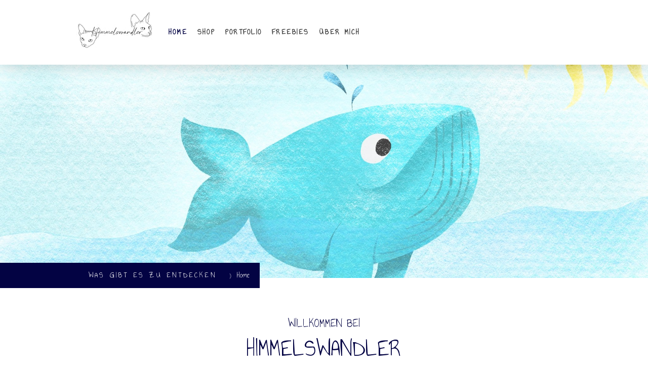

--- FILE ---
content_type: text/html; charset=UTF-8
request_url: https://www.himmelswandler.de/
body_size: 12815
content:
<!DOCTYPE html>
<html lang="de-DE"><head>
    <meta charset="utf-8"/>
    <link rel="dns-prefetch preconnect" href="https://u.jimcdn.com/" crossorigin="anonymous"/>
<link rel="dns-prefetch preconnect" href="https://assets.jimstatic.com/" crossorigin="anonymous"/>
<link rel="dns-prefetch preconnect" href="https://image.jimcdn.com" crossorigin="anonymous"/>
<link rel="dns-prefetch preconnect" href="https://fonts.jimstatic.com" crossorigin="anonymous"/>
<meta name="viewport" content="width=device-width, initial-scale=1"/>
<meta http-equiv="X-UA-Compatible" content="IE=edge"/>
<meta name="description" content=""/>
<meta name="robots" content="index, follow, archive"/>
<meta property="st:section" content=""/>
<meta name="generator" content="Jimdo Creator"/>
<meta name="twitter:title" content="willkommen bei"/>
<meta name="twitter:description" content="Brauchst du für deine Freunde oder Familie eine Kleinigkeit? Brauchst du Namens- oder Einladungskarten? Möchtest du eine schöne Beschäftigung für Kinder? Möchtest du deine Ideen zum Leben erwecken? Möchtest du dir selber etwas Gutes tun und dir was schenken?"/>
<meta name="twitter:card" content="summary_large_image"/>
<meta property="og:url" content="https://www.himmelswandler.de/"/>
<meta property="og:title" content="willkommen bei"/>
<meta property="og:description" content="Brauchst du für deine Freunde oder Familie eine Kleinigkeit? Brauchst du Namens- oder Einladungskarten? Möchtest du eine schöne Beschäftigung für Kinder? Möchtest du deine Ideen zum Leben erwecken? Möchtest du dir selber etwas Gutes tun und dir was schenken?"/>
<meta property="og:type" content="website"/>
<meta property="og:locale" content="de_DE"/>
<meta property="og:site_name" content="Himmelswandler"/>
<meta name="twitter:image" content="https://image.jimcdn.com/cdn-cgi/image/width=1920%2Cheight=10000%2Cfit=contain%2Cformat=png%2C/app/cms/storage/image/path/s306a0a5cb84dce5e/image/i93192c618b0af36f/version/1746037232/image.png"/>
<meta property="og:image" content="https://image.jimcdn.com/cdn-cgi/image/width=1920%2Cheight=10000%2Cfit=contain%2Cformat=png%2C/app/cms/storage/image/path/s306a0a5cb84dce5e/image/i93192c618b0af36f/version/1746037232/image.png"/>
<meta property="og:image:width" content="1920"/>
<meta property="og:image:height" content="1280"/>
<meta property="og:image:secure_url" content="https://image.jimcdn.com/cdn-cgi/image/width=1920%2Cheight=10000%2Cfit=contain%2Cformat=png%2C/app/cms/storage/image/path/s306a0a5cb84dce5e/image/i93192c618b0af36f/version/1746037232/image.png"/><title>willkommen bei - Himmelswandler</title>
<link rel="icon" type="image/png" href="[data-uri]"/>
    
<link rel="canonical" href="https://www.himmelswandler.de/"/>

        <script src="https://assets.jimstatic.com/ckies.js.7c38a5f4f8d944ade39b.js"></script>

        <script src="https://assets.jimstatic.com/cookieControl.js.b05bf5f4339fa83b8e79.js"></script>
    <script>window.CookieControlSet.setToNormal();</script>

    <style>html,body{margin:0}.hidden{display:none}.n{padding:5px}#cc-website-title a {text-decoration: none}.cc-m-image-align-1{text-align:left}.cc-m-image-align-2{text-align:right}.cc-m-image-align-3{text-align:center}</style>

        <link href="https://u.jimcdn.com/cms/o/s306a0a5cb84dce5e/layout/dm_cd45217310bbe6addee1a59b6735783f/css/layout.css?t=1647517680" rel="stylesheet" type="text/css" id="jimdo_layout_css"/>
<script>     /* <![CDATA[ */     /*!  loadCss [c]2014 @scottjehl, Filament Group, Inc.  Licensed MIT */     window.loadCSS = window.loadCss = function(e,n,t){var r,l=window.document,a=l.createElement("link");if(n)r=n;else{var i=(l.body||l.getElementsByTagName("head")[0]).childNodes;r=i[i.length-1]}var o=l.styleSheets;a.rel="stylesheet",a.href=e,a.media="only x",r.parentNode.insertBefore(a,n?r:r.nextSibling);var d=function(e){for(var n=a.href,t=o.length;t--;)if(o[t].href===n)return e.call(a);setTimeout(function(){d(e)})};return a.onloadcssdefined=d,d(function(){a.media=t||"all"}),a};     window.onloadCSS = function(n,o){n.onload=function(){n.onload=null,o&&o.call(n)},"isApplicationInstalled"in navigator&&"onloadcssdefined"in n&&n.onloadcssdefined(o)}     /* ]]> */ </script>     <script>
// <![CDATA[
onloadCSS(loadCss('https://assets.jimstatic.com/web.css.94de3f8b8fc5f64b610bc35fcd864f2a.css') , function() {
    this.id = 'jimdo_web_css';
});
// ]]>
</script>
<link href="https://assets.jimstatic.com/web.css.94de3f8b8fc5f64b610bc35fcd864f2a.css" rel="preload" as="style"/>
<noscript>
<link href="https://assets.jimstatic.com/web.css.94de3f8b8fc5f64b610bc35fcd864f2a.css" rel="stylesheet"/>
</noscript>
    <script>
    //<![CDATA[
        var jimdoData = {"isTestserver":false,"isLcJimdoCom":false,"isJimdoHelpCenter":false,"isProtectedPage":false,"cstok":"","cacheJsKey":"eb4c932991e4eaf741d3c68fe0b16534c237a641","cacheCssKey":"eb4c932991e4eaf741d3c68fe0b16534c237a641","cdnUrl":"https:\/\/assets.jimstatic.com\/","minUrl":"https:\/\/assets.jimstatic.com\/app\/cdn\/min\/file\/","authUrl":"https:\/\/a.jimdo.com\/","webPath":"https:\/\/www.himmelswandler.de\/","appUrl":"https:\/\/a.jimdo.com\/","cmsLanguage":"de_DE","isFreePackage":false,"mobile":false,"isDevkitTemplateUsed":true,"isTemplateResponsive":true,"websiteId":"s306a0a5cb84dce5e","pageId":1154047313,"packageId":2,"shop":{"deliveryTimeTexts":{"1":"2 - 4 Tage Lieferzeit","2":"4 - 7 Tage Lieferzeit","3":"8 - 14 Tage Lieferzeit"},"checkoutButtonText":"Zur Kasse","isReady":false,"currencyFormat":{"pattern":"#,##0.00 \u00a4","convertedPattern":"#,##0.00 $","symbols":{"GROUPING_SEPARATOR":".","DECIMAL_SEPARATOR":",","CURRENCY_SYMBOL":"\u20ac"}},"currencyLocale":"de_DE"},"tr":{"gmap":{"searchNotFound":"Die angegebene Adresse konnte nicht gefunden werden.","routeNotFound":"Die Anfahrtsroute konnte nicht berechnet werden. M\u00f6gliche Gr\u00fcnde: Die Startadresse ist zu ungenau oder zu weit von der Zieladresse entfernt."},"shop":{"checkoutSubmit":{"next":"N\u00e4chster Schritt","wait":"Bitte warten"},"paypalError":"Da ist leider etwas schiefgelaufen. Bitte versuche es erneut!","cartBar":"Zum Warenkorb","maintenance":"Dieser Shop ist vor\u00fcbergehend leider nicht erreichbar. Bitte probieren Sie es sp\u00e4ter noch einmal.","addToCartOverlay":{"productInsertedText":"Der Artikel wurde dem Warenkorb hinzugef\u00fcgt.","continueShoppingText":"Weiter einkaufen","reloadPageText":"neu laden"},"notReadyText":"Dieser Shop ist noch nicht vollst\u00e4ndig eingerichtet.","numLeftText":"Mehr als {:num} Exemplare dieses Artikels sind z.Z. leider nicht verf\u00fcgbar.","oneLeftText":"Es ist leider nur noch ein Exemplar dieses Artikels verf\u00fcgbar."},"common":{"timeout":"Es ist ein Fehler aufgetreten. Die von dir ausgew\u00e4hlte Aktion wurde abgebrochen. Bitte versuche es in ein paar Minuten erneut."},"form":{"badRequest":"Es ist ein Fehler aufgetreten: Die Eingaben konnten leider nicht \u00fcbermittelt werden. Bitte versuche es sp\u00e4ter noch einmal!"}},"jQuery":"jimdoGen002","isJimdoMobileApp":false,"bgConfig":{"id":26586813,"type":"slideshow","options":{"fixed":true,"speed":1},"images":[{"id":4389683213,"url":"https:\/\/image.jimcdn.com\/cdn-cgi\/image\/\/app\/cms\/storage\/image\/path\/s306a0a5cb84dce5e\/backgroundarea\/icfe71ec6f9b7385f\/version\/1615036761\/image.jpg","altText":"","focalPointX":52.03869047619047449870777199976146221160888671875,"focalPointY":17.433035714285711748061657999642193317413330078125},{"id":4221333913,"url":"https:\/\/image.jimcdn.com\/cdn-cgi\/image\/\/app\/cms\/storage\/image\/path\/s306a0a5cb84dce5e\/backgroundarea\/ifa15ce150ab85a40\/version\/1615036761\/image.jpg","altText":"","focalPointX":46.281751336898395265961880795657634735107421875,"focalPointY":1.7187500000000002220446049250313080847263336181640625},{"id":4164555313,"url":"https:\/\/image.jimcdn.com\/cdn-cgi\/image\/\/app\/cms\/storage\/image\/path\/s306a0a5cb84dce5e\/backgroundarea\/i0a84c0cc53a45f54\/version\/1615036761\/image.jpg","altText":"","focalPointX":52.69886363636363313389665563590824604034423828125,"focalPointY":48.86160714285714590232601040042936801910400390625},{"id":4164555213,"url":"https:\/\/image.jimcdn.com\/cdn-cgi\/image\/\/app\/cms\/storage\/image\/path\/s306a0a5cb84dce5e\/backgroundarea\/i548e11396eabe250\/version\/1615036761\/image.jpg","altText":"","focalPointX":39.3298796791443834308665827848017215728759765625,"focalPointY":-0.424107142857142849212692681248881854116916656494140625},{"id":4411520313,"url":"https:\/\/image.jimcdn.com\/cdn-cgi\/image\/\/app\/cms\/storage\/image\/path\/s306a0a5cb84dce5e\/backgroundarea\/i8a7ea2b06f93c9a8\/version\/1615036761\/image.jpg","altText":"","focalPointX":60.95535714285714590232601040042936801910400390625,"focalPointY":21.00446428571428469922466319985687732696533203125},{"id":4411520413,"url":"https:\/\/image.jimcdn.com\/cdn-cgi\/image\/\/app\/cms\/storage\/image\/path\/s306a0a5cb84dce5e\/backgroundarea\/i098ba567ce5638a6\/version\/1615036761\/image.jpg","altText":"","focalPointX":52.3839285714285693984493263997137546539306640625,"focalPointY":96.71875},{"id":4411520513,"url":"https:\/\/image.jimcdn.com\/cdn-cgi\/image\/\/app\/cms\/storage\/image\/path\/s306a0a5cb84dce5e\/backgroundarea\/iab402d6cb5e1093d\/version\/1615036761\/image.jpg","altText":"","focalPointX":54.89583333333333570180911920033395290374755859375,"focalPointY":63.86160714285714590232601040042936801910400390625},{"id":4416104913,"url":"https:\/\/image.jimcdn.com\/cdn-cgi\/image\/\/app\/cms\/storage\/image\/path\/s306a0a5cb84dce5e\/backgroundarea\/if5fb37571f7b7287\/version\/1615036807\/image.jpg","altText":"","focalPointX":68.229166666666657192763523198664188385009765625,"focalPointY":31.71875}]},"bgFullscreen":null,"responsiveBreakpointLandscape":767,"responsiveBreakpointPortrait":480,"copyableHeadlineLinks":false,"tocGeneration":false,"googlemapsConsoleKey":false,"loggingForAnalytics":false,"loggingForPredefinedPages":false,"isFacebookPixelIdEnabled":false,"userAccountId":"7f43ace1-5d58-495d-8b9b-d8065ff503cd"};
    // ]]>
</script>

     <script> (function(window) { 'use strict'; var regBuff = window.__regModuleBuffer = []; var regModuleBuffer = function() { var args = [].slice.call(arguments); regBuff.push(args); }; if (!window.regModule) { window.regModule = regModuleBuffer; } })(window); </script>
    <script src="https://assets.jimstatic.com/web.js.58bdb3da3da85b5697c0.js" async="true"></script>
    <script src="https://assets.jimstatic.com/at.js.62588d64be2115a866ce.js"></script>

<style>
/* <![CDATA[ */
    .jdbga-web--color {
        display: none;
    }
    figure.cc-m-width-maxed:hover {
        box-shadow: 1px 1px 3px -1px #eee
    }
    .cc-catalog-container-new .cc-catalog-galleryview.cc-catalog-st-2 .cc-product-title,
    .cc-catalog-container-new .cc-catalog-galleryview.cc-catalog-st-2.cc-title-hidden a.cc-webview-product-image,
    .cc-catalog-container-new .cc-catalog-sliderview.cc-catalog-st-2 .cc-product-title,
    .cc-catalog-container-new .cc-catalog-sliderview.cc-catalog-st-2.cc-title-hidden a.cc-webview-product-image {
        margin-bottom: 10px;
    }
    .cc-catalog-container-new .cc-webview-product {
        margin-bottom: 20px;
    }
    @media all and (min-width: 768px) {
        .jtpl-breadcrumb {
            top: -30px;
        }
        .jdbga-web--color {
            display: block;
            height: 160px !important;
            background-color: white !important;
        }
        .jtpl-header--image {
           height: 550px;
        }
        .jtpl-navigation li {
            position: static !important;
        }
        .jtpl-navigation li a:hover {
            color: lightblue;
            transition: color 0.4s;
            text-decoration: underline;
        }
        .jtpl-navigation .jmd-nav__list-item-0 > a,
        .jtpl-navigation .jmd-nav__list-item-1 > a {
            font-weight: bold;
        }
        .jtpl-navigation .j-nav-level-1 {
            left: 0;
            width: 100%;
            min-width: unset;
            max-width: unset;
        }
        .jtpl-navigation li:hover > .j-nav-level-1 {
            display: grid;
            grid-template-columns: auto;
            grid-template-rows: auto;
            grid-auto-flow: column;
            border-bottom: none;
            background: white;
        }
        .jtpl-navigation .j-nav-level-1 .j-nav-has-children:after {
            display: none;
        }
        .jtpl-navigation li:hover .j-nav-level-2 {
            display: block;
            box-shadow: none;
            position: static;
            min-width: unset;
            max-width: unset;
        }
    }
/*]]>*/
</style>

    
</head>

<body class="body cc-page cc-page-index cc-indexpage j-m-gallery-styles j-m-video-styles j-m-hr-styles j-m-header-styles j-m-text-styles j-m-emotionheader-styles j-m-htmlCode-styles j-m-rss-styles j-m-form-styles j-m-table-styles j-m-textWithImage-styles j-m-downloadDocument-styles j-m-imageSubtitle-styles j-m-flickr-styles j-m-googlemaps-styles j-m-blogSelection-styles j-m-comment-styles-disabled j-m-jimdo-styles j-m-profile-styles j-m-guestbook-styles j-m-promotion-styles j-m-twitter-styles j-m-hgrid-styles j-m-shoppingcart-styles j-m-catalog-styles j-m-product-styles-disabled j-m-facebook-styles j-m-sharebuttons-styles j-m-formnew-styles j-m-callToAction-styles j-m-turbo-styles j-m-spacing-styles j-m-googleplus-styles j-m-dummy-styles j-m-search-styles j-m-booking-styles j-m-socialprofiles-styles j-footer-styles cc-pagemode-default cc-content-parent" id="page-1154047313">

<div id="cc-inner" class="cc-content-parent">

<input type="checkbox" id="jtpl-mobile-navigation__checkbox" class="jtpl-mobile-navigation__checkbox"/><!-- _main.sass --><div class="jtpl-main cc-content-parent">

  <!-- _background-area.sass -->
  <div class="jtpl-background-area" background-area="fullscreen"></div>
  <!-- END _background-area.sass -->

  <!-- _top-bar.sass -->
  <div class="jtpl-top-bar navigation-colors">
    <!-- _navigation.sass -->
    <label for="jtpl-mobile-navigation__checkbox" class="jtpl-mobile-navigation__label navigation-colors--transparency">
      <span class="jtpl-mobile-navigation__borders navigation-colors__menu-icon"></span>
    </label>
    <!-- END _navigation.sass -->

  </div>
  <!-- END _top-bar.sass -->


  <!-- _mobile-navigation.sass -->
  <nav class="jtpl-mobile-navigation navigation-colors navigation-colors--transparency"><div data-container="navigation"><div class="j-nav-variant-nested"><ul class="cc-nav-level-0 j-nav-level-0"><li id="cc-nav-view-1154047313" class="jmd-nav__list-item-0 cc-nav-current j-nav-current jmd-nav__item--current"><a href="/" data-link-title="Home" class="cc-nav-current j-nav-current jmd-nav__link--current">Home</a></li><li id="cc-nav-view-1208204613" class="jmd-nav__list-item-0"><a href="/shop-1/" data-link-title="Shop">Shop</a></li><li id="cc-nav-view-1154047413" class="jmd-nav__list-item-0"><a href="/portfolio/" data-link-title="Portfolio">Portfolio</a></li><li id="cc-nav-view-1160104313" class="jmd-nav__list-item-0"><a href="/freebies/" data-link-title="Freebies">Freebies</a></li><li id="cc-nav-view-1154047613" class="jmd-nav__list-item-0"><a href="/über-mich/" data-link-title="Über mich">Über mich</a></li></ul></div></div>
  </nav><!-- END _mobile-navigation.sass --><!-- _header.sass --><header class="jtpl-header navigation-colors"><div class="jtpl-header__inner alignment-options navigation-vertical-alignment">
      <div class="jtpl-logo">
        <div id="cc-website-logo" class="cc-single-module-element"><div id="cc-m-6480538913" class="j-module n j-imageSubtitle"><div class="cc-m-image-container"><figure class="cc-imagewrapper cc-m-image-align-3">
<a href="https://www.himmelswandler.de/" target="_self"><img srcset="https://image.jimcdn.com/cdn-cgi/image/width=158%2Cheight=10000%2Cfit=contain%2Cformat=jpg%2C/app/cms/storage/image/path/s306a0a5cb84dce5e/image/i79a3c61628260c8f/version/1617380323/image.jpg 158w, https://image.jimcdn.com/cdn-cgi/image/width=316%2Cheight=10000%2Cfit=contain%2Cformat=jpg%2C/app/cms/storage/image/path/s306a0a5cb84dce5e/image/i79a3c61628260c8f/version/1617380323/image.jpg 316w" sizes="(min-width: 158px) 158px, 100vw" id="cc-m-imagesubtitle-image-6480538913" src="https://image.jimcdn.com/cdn-cgi/image/width=158%2Cheight=10000%2Cfit=contain%2Cformat=jpg%2C/app/cms/storage/image/path/s306a0a5cb84dce5e/image/i79a3c61628260c8f/version/1617380323/image.jpg" alt="Himmelswandler" class="" data-src-width="3200" data-src-height="2000" data-src="https://image.jimcdn.com/cdn-cgi/image/width=158%2Cheight=10000%2Cfit=contain%2Cformat=jpg%2C/app/cms/storage/image/path/s306a0a5cb84dce5e/image/i79a3c61628260c8f/version/1617380323/image.jpg" data-image-id="4154463913"/></a>    

</figure>
</div>
<div class="cc-clear"></div>
<script id="cc-m-reg-6480538913">// <![CDATA[

    window.regModule("module_imageSubtitle", {"data":{"imageExists":true,"hyperlink":"","hyperlink_target":"","hyperlinkAsString":"","pinterest":"0","id":6480538913,"widthEqualsContent":"1","resizeWidth":"158","resizeHeight":99},"id":6480538913});
// ]]>
</script></div></div>
      </div>

      <!-- _navigation.sass -->
      <nav class="jtpl-navigation"><div class="jtpl-navigation__inner navigation-alignment" data-dropdown="true" data-main="true">
          <div data-container="navigation"><div class="j-nav-variant-nested"><ul class="cc-nav-level-0 j-nav-level-0"><li id="cc-nav-view-1154047313" class="jmd-nav__list-item-0 cc-nav-current j-nav-current jmd-nav__item--current"><a href="/" data-link-title="Home" class="cc-nav-current j-nav-current jmd-nav__link--current">Home</a></li><li id="cc-nav-view-1208204613" class="jmd-nav__list-item-0"><a href="/shop-1/" data-link-title="Shop">Shop</a></li><li id="cc-nav-view-1154047413" class="jmd-nav__list-item-0"><a href="/portfolio/" data-link-title="Portfolio">Portfolio</a></li><li id="cc-nav-view-1160104313" class="jmd-nav__list-item-0"><a href="/freebies/" data-link-title="Freebies">Freebies</a></li><li id="cc-nav-view-1154047613" class="jmd-nav__list-item-0"><a href="/über-mich/" data-link-title="Über mich">Über mich</a></li></ul></div></div>
        </div>
      </nav><!-- END _navigation.sass -->
</div>
  </header><div class="jtpl-header--image" background-area="stripe" background-area-default=""></div>

  <!-- END _header.sass -->

  <!-- _section-main.sass -->
  <div class="jtpl-section-main content-options-box cc-content-parent">

    <!-- _breadcrumb.sass -->
    <div class="jtpl-breadcrumb alignment-options">
      <div class="jtpl-breadcrumb__inner flex-background-options">
        <div class="jtpl-breadcrumb__title-navigation-gutter">
          <!-- _section-main.sass -->
          <div class="jtpl-title">
            <div id="cc-website-title" class="cc-single-module-element"><div id="cc-m-6480320313" class="j-module n j-header"><a href="https://www.himmelswandler.de/"><span class="cc-within-single-module-element j-website-title-content" id="cc-m-header-6480320313">Was gibt es zu entdecken</span></a></div></div>
          </div>
          <!-- END _section-main.sass -->
          <div class="jtpl-breadcrumb__navigation breadcrumb-options">
            <div data-container="navigation"><div class="j-nav-variant-breadcrumb"><ol itemscope="true" itemtype="http://schema.org/BreadcrumbList"><li itemscope="true" itemprop="itemListElement" itemtype="http://schema.org/ListItem" class="cc-nav-current j-nav-current"><a href="/" data-link-title="Home" itemprop="item" class="cc-nav-current j-nav-current"><span itemprop="name">Home</span></a><meta itemprop="position" content="1"/></li></ol></div></div>
          </div>
        </div>
      </div>
    </div>
    <!-- END _breadcrumb.sass -->

    <div class="jtpl-content alignment-options content-options-inner cc-content-parent">
      <div id="content_area" data-container="content"><div id="content_start"></div>
        
        <div id="cc-matrix-1595210613"><div id="cc-m-7026805613" class="j-module n j-header "><h3 class="" id="cc-m-header-7026805613">willkommen bei</h3></div><div id="cc-m-7025060713" class="j-module n j-header "><h1 class="" id="cc-m-header-7025060713">himmelswandler</h1></div><div id="cc-m-7045888213" class="j-module n j-hr ">    <hr/>
</div><div id="cc-m-6480315713" class="j-module n j-text "><p style="text-align: center;">
    <span style="color: #030344; font-size: 18px; text-align: center;">Brauchst du für deine Freunde oder Familie eine Kleinigkeit?</span>
</p>

<p style="text-align: center;">
    <span style="color: #030344; font-size: 18px; text-align: center;">Brauchst du Namens- oder Einladungskarten?</span>
</p>

<p style="text-align: center;">
    <span style="color: #030344; font-size: 18px; text-align: center;">Möchtest du eine schöne Beschäftigung für Kinder?</span>
</p>

<p style="text-align: center;">
    <span style="color: #030344;"><span style="font-size: 18px; text-align: center;">Möchtest du deine Ideen </span><span style="font-size: 18px; text-align: center;">zum Leben
    erwecken?</span></span>
</p>

<p style="text-align: center;">
    <span style="color: #030344; font-size: 18px; text-align: center;">Möchtest du dir selber etwas Gutes tun und dir was schenken?</span>
</p></div><div id="cc-m-7027388013" class="j-module n j-spacing ">
    <div class="cc-m-spacer" style="height: 20px;">
    
</div>

</div><div id="cc-m-6480571213" class="j-module n j-text "><p style="text-align: center;">
     <span style="color: #030344; font-size: 18px;">Dann sieh dir mein Portfolio, sowie meinen Etsy oder Redbubble Shop an</span>
</p>

<p style="text-align: center;">
    <span style="color: #030344; font-size: 18px;">oder melde dich gerne bei mir </span>
</p>

<p style="text-align: center;">
    <a href="mailto:himmelswandler@gmx.net" title="himmelswandler@gmx.net">h<span style="color: #030344; font-size: 18px;">immelswandler@gmx.net</span></a>
</p>

<p style="text-align: center;">
     
</p></div><div id="cc-m-7109222813" class="j-module n j-text "><p style="text-align: center;">
    <span style="font-size: 34px;">Frühlingshafte Post- oder Klappkarten</span>
</p>

<p style="text-align: center;">
    <span style="font-size: 22px;">diese und andere süße Geschenkideen sind im Shop zu finden</span>
</p></div><div id="cc-m-7129572913" class="j-module n j-imageSubtitle "><figure class="cc-imagewrapper cc-m-image-align-3">
<a href="https://www.etsy.com/de/shop/HimmelswandlerJapan?ref=shop-header-name&amp;listing_id=4298767099&amp;from_page=listing" target="_blank"><img srcset="https://image.jimcdn.com/cdn-cgi/image/width=320%2Cheight=10000%2Cfit=contain%2Cformat=png%2C/app/cms/storage/image/path/s306a0a5cb84dce5e/image/i93192c618b0af36f/version/1746037232/image.png 320w, https://image.jimcdn.com/cdn-cgi/image/width=397%2Cheight=10000%2Cfit=contain%2Cformat=png%2C/app/cms/storage/image/path/s306a0a5cb84dce5e/image/i93192c618b0af36f/version/1746037232/image.png 397w, https://image.jimcdn.com/cdn-cgi/image/width=640%2Cheight=10000%2Cfit=contain%2Cformat=png%2C/app/cms/storage/image/path/s306a0a5cb84dce5e/image/i93192c618b0af36f/version/1746037232/image.png 640w, https://image.jimcdn.com/cdn-cgi/image/width=794%2Cheight=10000%2Cfit=contain%2Cformat=png%2C/app/cms/storage/image/path/s306a0a5cb84dce5e/image/i93192c618b0af36f/version/1746037232/image.png 794w" sizes="(min-width: 397px) 397px, 100vw" id="cc-m-imagesubtitle-image-7129572913" src="https://image.jimcdn.com/cdn-cgi/image/width=397%2Cheight=10000%2Cfit=contain%2Cformat=png%2C/app/cms/storage/image/path/s306a0a5cb84dce5e/image/i93192c618b0af36f/version/1746037232/image.png" alt="" class="" data-src-width="3000" data-src-height="2000" data-src="https://image.jimcdn.com/cdn-cgi/image/width=397%2Cheight=10000%2Cfit=contain%2Cformat=png%2C/app/cms/storage/image/path/s306a0a5cb84dce5e/image/i93192c618b0af36f/version/1746037232/image.png" data-image-id="4488839913"/></a>    

</figure>

<div class="cc-clear"></div>
<script id="cc-m-reg-7129572913">// <![CDATA[

    window.regModule("module_imageSubtitle", {"data":{"imageExists":true,"hyperlink":"https:\/\/www.etsy.com\/de\/shop\/HimmelswandlerJapan?ref=shop-header-name&listing_id=4298767099&from_page=listing","hyperlink_target":"_blank","hyperlinkAsString":"https:\/\/www.etsy.com\/de\/shop\/HimmelswandlerJapan?ref=shop-header-name&listing_id=4298767099&from_page=listing","pinterest":"0","id":7129572913,"widthEqualsContent":"0","resizeWidth":"397","resizeHeight":265},"id":7129572913});
// ]]>
</script></div><div id="cc-m-7071965713" class="j-module n j-spacing ">
    <div class="cc-m-spacer" style="height: 5px;">
    
</div>

</div><div id="cc-m-7071965513" class="j-module n j-spacing ">
    <div class="cc-m-spacer" style="height: 21px;">
    
</div>

</div><div id="cc-m-6480317113" class="j-module n j-hgrid ">    <div class="cc-m-hgrid-column" style="width: 23.5%;">
        <div id="cc-matrix-1595211213"><div id="cc-m-6480317213" class="j-module n j-header "><h3 class="" id="cc-m-header-6480317213">Instagram</h3></div><div id="cc-m-6480522913" class="j-module n j-callToAction "><div class="j-calltoaction-wrapper j-calltoaction-align-2">
    <a class="j-calltoaction-link j-calltoaction-link-style-2" data-action="button" href="https://www.instagram.com/himmelswandler" target="_blank" data-title="Himmelswandler">
        Himmelswandler    </a>
</div>
</div></div>    </div>
            <div class="cc-m-hgrid-separator" data-display="cms-only"><div></div></div>
        <div class="cc-m-hgrid-column" style="width: 23.5%;">
        <div id="cc-matrix-1595211313"><div id="cc-m-6480317513" class="j-module n j-header "><h3 class="" id="cc-m-header-6480317513">Amazon</h3></div><div id="cc-m-6965386313" class="j-module n j-callToAction "><div class="j-calltoaction-wrapper j-calltoaction-align-2">
    <a class="j-calltoaction-link j-calltoaction-link-style-2" data-action="button" href="https://www.amazon.de/s?k=Himmelswandler&amp;i=stripbooks&amp;__mk_de_DE=ÅMÅŽÕÑ&amp;ref=nb_sb_noss" target="_blank" data-title="Kinder- Malbücher">
        Kinder- Malbücher    </a>
</div>
</div></div>    </div>
            <div class="cc-m-hgrid-separator" data-display="cms-only"><div></div></div>
        <div class="cc-m-hgrid-column" style="width: 23.5%;">
        <div id="cc-matrix-1725004713"><div id="cc-m-6853465813" class="j-module n j-header "><h3 class="" id="cc-m-header-6853465813">Shop</h3></div><div id="cc-m-6853465913" class="j-module n j-callToAction "><div class="j-calltoaction-wrapper j-calltoaction-align-2">
    <a class="j-calltoaction-link j-calltoaction-link-style-2" data-action="button" href="https://www.etsy.com/de/shop/Alishaherzner?ref=shop_sugg" target="_blank" data-title="Etsy">
        Etsy    </a>
</div>
</div></div>    </div>
            <div class="cc-m-hgrid-separator" data-display="cms-only"><div></div></div>
        <div class="cc-m-hgrid-column last" style="width: 23.5%;">
        <div id="cc-matrix-1801049613"><div id="cc-m-7129503913" class="j-module n j-header "><h3 class="" id="cc-m-header-7129503913">bewertungen</h3></div><div id="cc-m-7129504113" class="j-module n j-callToAction "><div class="j-calltoaction-wrapper j-calltoaction-align-2">
    <a class="j-calltoaction-link j-calltoaction-link-style-2" data-action="button" href="https://www.etsy.com/de/shop/Himmelswandler?ref=seller-platform-mcnav#reviews" target="_blank" data-title="Etsy">
        Etsy    </a>
</div>
</div></div>    </div>
    
<div class="cc-m-hgrid-overlay" data-display="cms-only"></div>

<br class="cc-clear"/>

</div><div id="cc-m-7040557813" class="j-module n j-hgrid ">    <div class="cc-m-hgrid-column" style="width: 23.49%;">
        <div id="cc-matrix-1777844913"><div id="cc-m-7172556213" class="j-module n j-callToAction "><div class="j-calltoaction-wrapper j-calltoaction-align-2">
    <a class="j-calltoaction-link j-calltoaction-link-style-2" data-action="button" href="https://www.instagram.com/himmelswandler_japan/" target="_blank" data-title="Himmelswandler Japan">
        Himmelswandler Japan    </a>
</div>
</div></div>    </div>
            <div class="cc-m-hgrid-separator" data-display="cms-only"><div></div></div>
        <div class="cc-m-hgrid-column" style="width: 23.5%;">
        <div id="cc-matrix-1777845113"><div id="cc-m-7150152213" class="j-module n j-callToAction "><div class="j-calltoaction-wrapper j-calltoaction-align-2">
    <a class="j-calltoaction-link j-calltoaction-link-style-2" data-action="button" href="https://www.amazon.de/s?k=Melanie+Herzner&amp;__mk_de_DE=ÅMÅŽÕÑ&amp;crid=2CQCRK3A31JC3&amp;sprefix=melanie+herzner%2Caps%2C108&amp;ref=nb_sb_noss" target="_blank" data-title="Notizbücher">
        Notizbücher    </a>
</div>
</div></div>    </div>
            <div class="cc-m-hgrid-separator" data-display="cms-only"><div></div></div>
        <div class="cc-m-hgrid-column" style="width: 23.49%;">
        <div id="cc-matrix-1777845013"><div id="cc-m-7172556013" class="j-module n j-callToAction "><div class="j-calltoaction-wrapper j-calltoaction-align-2">
    <a class="j-calltoaction-link j-calltoaction-link-style-2" data-action="button" href="https://www.etsy.com/shop/HimmelswandlerJapan" target="_blank" data-title="Etsy -Japan">
        Etsy -Japan    </a>
</div>
</div></div>    </div>
            <div class="cc-m-hgrid-separator" data-display="cms-only"><div></div></div>
        <div class="cc-m-hgrid-column last" style="width: 23.5%;">
        <div id="cc-matrix-1801049513"><div id="cc-m-7129504313" class="j-module n j-callToAction "><div class="j-calltoaction-wrapper j-calltoaction-align-2">
    <a class="j-calltoaction-link j-calltoaction-link-style-2" data-action="button" href="https://www.google.com/maps/place/Himmelswandler/@43.862252,-11.2946599,4z/data=!4m8!3m7!1s0x479de1a11f6d549b:0xaca9c6d8b1c70d89!8m2!3d45.2856!4d6.6192499!9m1!1b1!16s/g/11rfm_21nh" target="_blank" data-title="Google">
        Google    </a>
</div>
</div></div>    </div>
    
<div class="cc-m-hgrid-overlay" data-display="cms-only"></div>

<br class="cc-clear"/>

</div><div id="cc-m-6480315913" class="j-module n j-hr ">    <hr/>
</div><div id="cc-m-6480316013" class="j-module n j-spacing ">
    <div class="cc-m-spacer" style="height: 10px;">
    
</div>

</div><div id="cc-m-6480316113" class="j-module n j-header "><h3 class="" id="cc-m-header-6480316113">Du willst wissen an welchem Projekt ich gerade arbeite?</h3></div><div id="cc-m-6480316313" class="j-module n j-spacing ">
    <div class="cc-m-spacer" style="height: 20px;">
    
</div>

</div><div id="cc-m-6480316213" class="j-module n j-header "><h3 class="" id="cc-m-header-6480316213">Schau doch auf meinem Instagram Account vorbei.</h3></div><div id="cc-m-6972962413" class="j-module n j-spacing ">
    <div class="cc-m-spacer" style="height: 13px;">
    
</div>

</div><div id="cc-m-6514974413" class="j-module n j-hgrid ">    <div class="cc-m-hgrid-column" style="width: 31.99%;">
        <div id="cc-matrix-1609040513"><div id="cc-m-7155914313" class="j-module n j-imageSubtitle "><figure class="cc-imagewrapper cc-m-image-align-3">
<img srcset="https://image.jimcdn.com/cdn-cgi/image/width=168%2Cheight=10000%2Cfit=contain%2Cformat=jpg%2C/app/cms/storage/image/path/s306a0a5cb84dce5e/image/ib707a317edd01e44/version/1714039211/image.jpg 168w, https://image.jimcdn.com/cdn-cgi/image/width=320%2Cheight=10000%2Cfit=contain%2Cformat=jpg%2C/app/cms/storage/image/path/s306a0a5cb84dce5e/image/ib707a317edd01e44/version/1714039211/image.jpg 320w, https://image.jimcdn.com/cdn-cgi/image/width=336%2Cheight=10000%2Cfit=contain%2Cformat=jpg%2C/app/cms/storage/image/path/s306a0a5cb84dce5e/image/ib707a317edd01e44/version/1714039211/image.jpg 336w" sizes="(min-width: 168px) 168px, 100vw" id="cc-m-imagesubtitle-image-7155914313" src="https://image.jimcdn.com/cdn-cgi/image/width=168%2Cheight=10000%2Cfit=contain%2Cformat=jpg%2C/app/cms/storage/image/path/s306a0a5cb84dce5e/image/ib707a317edd01e44/version/1714039211/image.jpg" alt="" class="" data-src-width="3307" data-src-height="4677" data-src="https://image.jimcdn.com/cdn-cgi/image/width=168%2Cheight=10000%2Cfit=contain%2Cformat=jpg%2C/app/cms/storage/image/path/s306a0a5cb84dce5e/image/ib707a317edd01e44/version/1714039211/image.jpg" data-image-id="4508139013"/>    

</figure>

<div class="cc-clear"></div>
<script id="cc-m-reg-7155914313">// <![CDATA[

    window.regModule("module_imageSubtitle", {"data":{"imageExists":true,"hyperlink":"","hyperlink_target":"","hyperlinkAsString":"","pinterest":"0","id":7155914313,"widthEqualsContent":"0","resizeWidth":"168","resizeHeight":238},"id":7155914313});
// ]]>
</script></div></div>    </div>
            <div class="cc-m-hgrid-separator" data-display="cms-only"><div></div></div>
        <div class="cc-m-hgrid-column" style="width: 31.99%;">
        <div id="cc-matrix-1609040813"><div id="cc-m-6514974613" class="j-module n j-text "><p style="text-align: center;">
     
</p>

<p style="text-align: center;">
    <span style="font-size: 20px;">Folge meinem Hashtag</span>
</p>

<p style="text-align: center;">
    <a href="https://www.instagram.com/himmelswandler" target="_blank" title="https://www.instagram.com/himmelswandler"><span style="font-size: 20px;">#alishasbuntewelt</span></a>
</p></div><div id="cc-m-7155914713" class="j-module n j-text "><p style="text-align: center;">
     
</p>

<p style="text-align: center;">
     
</p>

<p style="text-align: center;">
    <span style="font-size: 18px;">für einen Blick hinter <span style="color: #030345;">die</span> Kulissen </span>
</p>

<p style="text-align: center;">
    <span style="font-size: 18px;">und sieh wie meine Bilder entstehen</span>
</p>

<p style="text-align: center;">
    <span style="font-size: 18px;">oder was es neues gibt</span>
</p></div></div>    </div>
            <div class="cc-m-hgrid-separator" data-display="cms-only"><div></div></div>
        <div class="cc-m-hgrid-column last" style="width: 31.99%;">
        <div id="cc-matrix-1609040613"><div id="cc-m-7155914813" class="j-module n j-imageSubtitle "><figure class="cc-imagewrapper cc-m-image-align-3">
<img srcset="https://image.jimcdn.com/cdn-cgi/image/width=171%2Cheight=10000%2Cfit=contain%2Cformat=jpg%2C/app/cms/storage/image/path/s306a0a5cb84dce5e/image/i01c5742cd985435b/version/1714039215/image.jpg 171w, https://image.jimcdn.com/cdn-cgi/image/width=320%2Cheight=10000%2Cfit=contain%2Cformat=jpg%2C/app/cms/storage/image/path/s306a0a5cb84dce5e/image/i01c5742cd985435b/version/1714039215/image.jpg 320w, https://image.jimcdn.com/cdn-cgi/image/width=342%2Cheight=10000%2Cfit=contain%2Cformat=jpg%2C/app/cms/storage/image/path/s306a0a5cb84dce5e/image/i01c5742cd985435b/version/1714039215/image.jpg 342w" sizes="(min-width: 171px) 171px, 100vw" id="cc-m-imagesubtitle-image-7155914813" src="https://image.jimcdn.com/cdn-cgi/image/width=171%2Cheight=10000%2Cfit=contain%2Cformat=jpg%2C/app/cms/storage/image/path/s306a0a5cb84dce5e/image/i01c5742cd985435b/version/1714039215/image.jpg" alt="" class="" data-src-width="3307" data-src-height="4677" data-src="https://image.jimcdn.com/cdn-cgi/image/width=171%2Cheight=10000%2Cfit=contain%2Cformat=jpg%2C/app/cms/storage/image/path/s306a0a5cb84dce5e/image/i01c5742cd985435b/version/1714039215/image.jpg" data-image-id="4508139113"/>    

</figure>

<div class="cc-clear"></div>
<script id="cc-m-reg-7155914813">// <![CDATA[

    window.regModule("module_imageSubtitle", {"data":{"imageExists":true,"hyperlink":"","hyperlink_target":"","hyperlinkAsString":"","pinterest":"0","id":7155914813,"widthEqualsContent":"0","resizeWidth":"171","resizeHeight":242},"id":7155914813});
// ]]>
</script></div></div>    </div>
    
<div class="cc-m-hgrid-overlay" data-display="cms-only"></div>

<br class="cc-clear"/>

</div></div>
        
        </div>
    </div>
    <!-- END _section-main.sass -->

  </div>

  <!-- _section-aside.sass -->
  <div class="jtpl-section-aside">

    <aside class="jtpl-sidebar sidebar-options"><div class="jtpl-sidebar__inner alignment-options">
        <div data-container="sidebar"><div id="cc-matrix-1595211513"><div id="cc-m-6508270313" class="j-module n j-hgrid ">    <div class="cc-m-hgrid-column" style="width: 24.69%;">
        <div id="cc-matrix-1607032813"><div id="cc-m-6514609913" class="j-module n j-text "><p>
     
</p>

<ul>
    <li>
        <a href="/agb-und-datenschutz/" title="AGB und Datenschutz">AGB und Datenschutz</a>
    </li>

    <li>
        <a href="/wiederrufsbelehrung/" title="Wiederrufsbelehrung">Wiederrufsbelehrung</a>
    </li>
</ul></div></div>    </div>
            <div class="cc-m-hgrid-separator" data-display="cms-only"><div></div></div>
        <div class="cc-m-hgrid-column" style="width: 46.62%;">
        <div id="cc-matrix-1607032713"><div id="cc-m-6972973013" class="j-module n j-imageSubtitle "><figure class="cc-imagewrapper cc-m-image-align-3">
<img srcset="https://image.jimcdn.com/app/cms/image/transf/dimension=10000x320:format=jpg:rotate=90/path/s306a0a5cb84dce5e/image/i87ef75bbbfb36798/version/1617541859/image.jpg 320w, https://image.jimcdn.com/app/cms/image/transf/dimension=10000x339:format=jpg:rotate=90/path/s306a0a5cb84dce5e/image/i87ef75bbbfb36798/version/1617541859/image.jpg 339w, https://image.jimcdn.com/app/cms/image/transf/dimension=10000x640:format=jpg:rotate=90/path/s306a0a5cb84dce5e/image/i87ef75bbbfb36798/version/1617541859/image.jpg 640w, https://image.jimcdn.com/app/cms/image/transf/dimension=10000x678:format=jpg:rotate=90/path/s306a0a5cb84dce5e/image/i87ef75bbbfb36798/version/1617541859/image.jpg 678w" sizes="(min-width: 339px) 339px, 100vw" id="cc-m-imagesubtitle-image-6972973013" src="https://image.jimcdn.com/app/cms/image/transf/dimension=10000x339:format=jpg:rotate=90/path/s306a0a5cb84dce5e/image/i87ef75bbbfb36798/version/1617541859/image.jpg" alt="" class="" data-src-width="3200" data-src-height="2000" data-src="https://image.jimcdn.com/app/cms/image/transf/dimension=10000x339:format=jpg:rotate=90/path/s306a0a5cb84dce5e/image/i87ef75bbbfb36798/version/1617541859/image.jpg" data-image-id="4389625113"/>    

</figure>

<div class="cc-clear"></div>
<script id="cc-m-reg-6972973013">// <![CDATA[

    window.regModule("module_imageSubtitle", {"data":{"imageExists":true,"hyperlink":"","hyperlink_target":"","hyperlinkAsString":"","pinterest":"0","id":6972973013,"widthEqualsContent":"0","resizeWidth":"339","resizeHeight":543},"id":6972973013});
// ]]>
</script></div></div>    </div>
            <div class="cc-m-hgrid-separator" data-display="cms-only"><div></div></div>
        <div class="cc-m-hgrid-column last" style="width: 24.66%;">
        <div id="cc-matrix-1606643513"></div>    </div>
    
<div class="cc-m-hgrid-overlay" data-display="cms-only"></div>

<br class="cc-clear"/>

</div></div></div>
      </div>
    </aside><footer class="jtpl-footer footer-options"><div class="jtpl-footer__inner alignment-options">
        <div id="contentfooter" data-container="footer">

    
    <div class="j-meta-links">
        <a href="/about/">Impressum</a> | <a href="//www.himmelswandler.de/j/shop/withdrawal">Widerrufsbelehrung und -formular</a> | <a href="//www.himmelswandler.de/j/privacy">Datenschutz</a> | <a id="cookie-policy" href="javascript:window.CookieControl.showCookieSettings();">Cookie-Richtlinie</a> | <a href="/sitemap/">Sitemap</a>    </div>

    <div class="j-admin-links">
            
    <span class="loggedout">
        <a rel="nofollow" id="login" href="/login">Anmelden</a>
    </span>

<span class="loggedin">
    <a rel="nofollow" id="logout" target="_top" href="https://cms.e.jimdo.com/app/cms/logout.php">
        Abmelden    </a>
    |
    <a rel="nofollow" id="edit" target="_top" href="https://a.jimdo.com/app/auth/signin/jumpcms/?page=1154047313">Bearbeiten</a>
</span>
        </div>

    
</div>

      </div>
    </footer><!-- END _section-aside.sass -->
</div>


  <!-- _cart.sass -->
  <div class="jtpl-cart">
    
  </div>
  <!-- END _cart.sass -->

</div>
<!-- END main.sass -->

</div>
    <ul class="cc-FloatingButtonBarContainer cc-FloatingButtonBarContainer-right hidden">

                    <!-- scroll to top button -->
            <li class="cc-FloatingButtonBarContainer-button-scroll">
                <a href="javascript:void(0);" title="Nach oben scrollen">
                    <span>Nach oben scrollen</span>
                </a>
            </li>
            <script>// <![CDATA[

    window.regModule("common_scrolltotop", []);
// ]]>
</script>    </ul>
    <script type="text/javascript">
//<![CDATA[
addAutomatedTracking('creator.website', track_anon);
//]]>
</script>
    
<div id="loginbox" class="hidden">

    <div id="loginbox-header">

    <a class="cc-close" title="Dieses Element zuklappen" href="#">zuklappen</a>

    <div class="c"></div>

</div>

<div id="loginbox-content">

        <div id="resendpw"></div>

        <div id="loginboxOuter"></div>
    </div>
</div>
<div id="loginbox-darklayer" class="hidden"></div>
<script>// <![CDATA[

    window.regModule("web_login", {"url":"https:\/\/www.himmelswandler.de\/","pageId":1154047313});
// ]]>
</script>


<div class="cc-individual-cookie-settings" id="cc-individual-cookie-settings" style="display: none" data-nosnippet="true">

</div>
<script>// <![CDATA[

    window.regModule("web_individualCookieSettings", {"categories":[{"type":"NECESSARY","name":"Unbedingt erforderlich","description":"Unbedingt erforderliche Cookies erm\u00f6glichen grundlegende Funktionen und sind f\u00fcr die einwandfreie Funktion der Website erforderlich. Daher kann man sie nicht deaktivieren. Diese Art von Cookies wird ausschlie\u00dflich von dem Betreiber der Website verwendet (First-Party-Cookie) und s\u00e4mtliche Informationen, die in den Cookies gespeichert sind, werden nur an diese Website gesendet.","required":true,"cookies":[{"key":"cookielaw","name":"cookielaw","description":"Cookielaw\n\nDieses Cookie zeigt das Cookie-Banner an und speichert die Cookie-Einstellungen des Besuchers.\n\nAnbieter:\nJimdo GmbH, Stresemannstrasse 375, 22761 Hamburg, Deutschland.\n\nCookie-Name: ckies_cookielaw\nCookie-Laufzeit: 1 Jahr\n\nDatenschutzerkl\u00e4rung:\nhttps:\/\/www.jimdo.com\/de\/info\/datenschutzerklaerung\/ ","required":true},{"key":"control-cookies-wildcard","name":"ckies_*","description":"Jimdo Control Cookies\n\nSteuerungs-Cookies zur Aktivierung der vom Website-Besucher ausgew\u00e4hlten Dienste\/Cookies und zur Speicherung der entsprechenden Cookie-Einstellungen. \n\nAnbieter:\nJimdo GmbH, Stresemannstra\u00dfe 375, 22761 Hamburg, Deutschland.\n\nCookie-Namen: ckies_*, ckies_postfinance, ckies_stripe, ckies_powr, ckies_google, ckies_cookielaw, ckies_ga, ckies_jimdo_analytics, ckies_fb_analytics, ckies_fr\n\nCookie-Laufzeit: 1 Jahr\n\nDatenschutzerkl\u00e4rung:\nhttps:\/\/www.jimdo.com\/de\/info\/datenschutzerklaerung\/ ","required":true}]},{"type":"FUNCTIONAL","name":"Funktionell","description":"Funktionelle Cookies erm\u00f6glichen dieser Website, bestimmte Funktionen zur Verf\u00fcgung zu stellen und Informationen zu speichern, die vom Nutzer eingegeben wurden \u2013 beispielsweise bereits registrierte Namen oder die Sprachauswahl. Damit werden verbesserte und personalisierte Funktionen gew\u00e4hrleistet.","required":false,"cookies":[{"key":"powr-v2","name":"powr","description":"POWr.io Cookies\n\nDiese Cookies registrieren anonyme, statistische Daten \u00fcber das Verhalten des Besuchers dieser Website und sind verantwortlich f\u00fcr die Gew\u00e4hrleistung der Funktionalit\u00e4t bestimmter Widgets, die auf dieser Website eingesetzt werden. Sie werden ausschlie\u00dflich f\u00fcr interne Analysen durch den Webseitenbetreiber verwendet z. B. f\u00fcr den Besucherz\u00e4hler.\n\nAnbieter:\nPowr.io, POWr HQ, 340 Pine Street, San Francisco, California 94104, USA.\n\nCookie Namen und Laufzeiten:\nahoy_unique_[unique id] (Laufzeit: Sitzung), POWR_PRODUCTION  (Laufzeit: Sitzung),  ahoy_visitor  (Laufzeit: 2 Jahre),   ahoy_visit  (Laufzeit: 1 Tag), src (Laufzeit: 30 Tage) Security, _gid Persistent (Laufzeit: 1 Tag), NID (Domain: google.com, Laufzeit: 180 Tage), 1P_JAR (Domain: google.com, Laufzeit: 30 Tage), DV (Domain: google.com, Laufzeit: 2 Stunden), SIDCC (Domain: google.com, Laufzeit: 1 Jahre), SID (Domain: google.com, Laufzeit: 2 Jahre), HSID (Domain: google.com, Laufzeit: 2 Jahre), SEARCH_SAMESITE (Domain: google.com, Laufzeit: 6 Monate), __cfduid (Domain: powrcdn.com, Laufzeit: 30 Tage).\n\nCookie-Richtlinie:\nhttps:\/\/www.powr.io\/privacy \n\nDatenschutzerkl\u00e4rung:\nhttps:\/\/www.powr.io\/privacy ","required":false},{"key":"google_maps","name":"Google Maps","description":"Die Aktivierung und Speicherung dieser Einstellung schaltet die Anzeige der Google Maps frei. \nAnbieter: Google LLC, 1600 Amphitheatre Parkway, Mountain View, CA 94043, USA oder Google Ireland Limited, Gordon House, Barrow Street, Dublin 4, Irland, wenn Sie in der EU ans\u00e4ssig sind.\nCookie Name und Laufzeit: google_maps ( Laufzeit: 1 Jahr)\nCookie Richtlinie: https:\/\/policies.google.com\/technologies\/cookies\nDatenschutzerkl\u00e4rung: https:\/\/policies.google.com\/privacy\n","required":false}]},{"type":"PERFORMANCE","name":"Performance","description":"Die Performance-Cookies sammeln Informationen dar\u00fcber, wie diese Website genutzt wird. Der Betreiber der Website nutzt diese Cookies um die Attraktivit\u00e4t, den Inhalt und die Funktionalit\u00e4t der Website zu verbessern.","required":false,"cookies":[]},{"type":"MARKETING","name":"Marketing \/ Third Party","description":"Marketing- \/ Third Party-Cookies stammen unter anderem von externen Werbeunternehmen und werden verwendet, um Informationen \u00fcber die vom Nutzer besuchten Websites zu sammeln, um z. B. zielgruppenorientierte Werbung f\u00fcr den Benutzer zu erstellen.","required":false,"cookies":[{"key":"powr_marketing","name":"powr_marketing","description":"POWr.io Cookies \n \nDiese Cookies sammeln zu Analysezwecken anonymisierte Informationen dar\u00fcber, wie Nutzer diese Website verwenden. \n\nAnbieter:\nPowr.io, POWr HQ, 340 Pine Street, San Francisco, California 94104, USA.  \n \nCookie-Namen und Laufzeiten: \n__Secure-3PAPISID (Domain: google.com, Laufzeit: 2 Jahre), SAPISID (Domain: google.com, Laufzeit: 2 Jahre), APISID (Domain: google.com, Laufzeit: 2 Jahre), SSID (Domain: google.com, Laufzeit: 2 Jahre), __Secure-3PSID (Domain: google.com, Laufzeit: 2 Jahre), CC (Domain:google.com, Laufzeit: 1 Jahr), ANID (Domain: google.com, Laufzeit: 10 Jahre), OTZ (Domain:google.com, Laufzeit: 1 Monat).\n \nCookie-Richtlinie: \nhttps:\/\/www.powr.io\/privacy \n \nDatenschutzerkl\u00e4rung: \nhttps:\/\/www.powr.io\/privacy \n","required":false}]}],"pagesWithoutCookieSettings":["\/about\/","\/j\/privacy"],"cookieSettingsHtmlUrl":"\/app\/module\/cookiesettings\/getcookiesettingshtml"});
// ]]>
</script>

</body>
</html>
